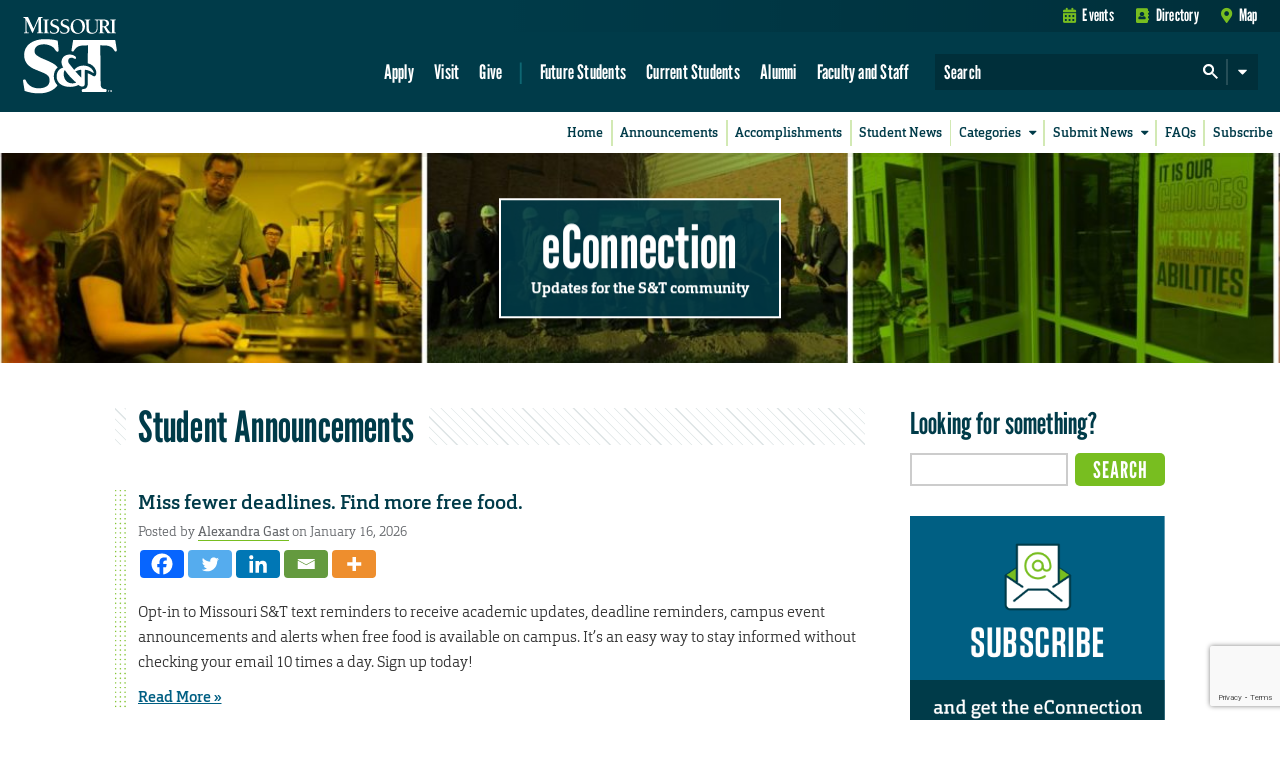

--- FILE ---
content_type: text/html; charset=utf-8
request_url: https://www.google.com/recaptcha/api2/anchor?ar=1&k=6LeSlMoiAAAAADF73AGHOGaxBLwzjKJ3EZXcTry9&co=aHR0cHM6Ly9lY29ubmVjdGlvbi5tc3QuZWR1OjQ0Mw..&hl=en&v=PoyoqOPhxBO7pBk68S4YbpHZ&size=invisible&anchor-ms=20000&execute-ms=30000&cb=xlhyl6z7srvg
body_size: 48598
content:
<!DOCTYPE HTML><html dir="ltr" lang="en"><head><meta http-equiv="Content-Type" content="text/html; charset=UTF-8">
<meta http-equiv="X-UA-Compatible" content="IE=edge">
<title>reCAPTCHA</title>
<style type="text/css">
/* cyrillic-ext */
@font-face {
  font-family: 'Roboto';
  font-style: normal;
  font-weight: 400;
  font-stretch: 100%;
  src: url(//fonts.gstatic.com/s/roboto/v48/KFO7CnqEu92Fr1ME7kSn66aGLdTylUAMa3GUBHMdazTgWw.woff2) format('woff2');
  unicode-range: U+0460-052F, U+1C80-1C8A, U+20B4, U+2DE0-2DFF, U+A640-A69F, U+FE2E-FE2F;
}
/* cyrillic */
@font-face {
  font-family: 'Roboto';
  font-style: normal;
  font-weight: 400;
  font-stretch: 100%;
  src: url(//fonts.gstatic.com/s/roboto/v48/KFO7CnqEu92Fr1ME7kSn66aGLdTylUAMa3iUBHMdazTgWw.woff2) format('woff2');
  unicode-range: U+0301, U+0400-045F, U+0490-0491, U+04B0-04B1, U+2116;
}
/* greek-ext */
@font-face {
  font-family: 'Roboto';
  font-style: normal;
  font-weight: 400;
  font-stretch: 100%;
  src: url(//fonts.gstatic.com/s/roboto/v48/KFO7CnqEu92Fr1ME7kSn66aGLdTylUAMa3CUBHMdazTgWw.woff2) format('woff2');
  unicode-range: U+1F00-1FFF;
}
/* greek */
@font-face {
  font-family: 'Roboto';
  font-style: normal;
  font-weight: 400;
  font-stretch: 100%;
  src: url(//fonts.gstatic.com/s/roboto/v48/KFO7CnqEu92Fr1ME7kSn66aGLdTylUAMa3-UBHMdazTgWw.woff2) format('woff2');
  unicode-range: U+0370-0377, U+037A-037F, U+0384-038A, U+038C, U+038E-03A1, U+03A3-03FF;
}
/* math */
@font-face {
  font-family: 'Roboto';
  font-style: normal;
  font-weight: 400;
  font-stretch: 100%;
  src: url(//fonts.gstatic.com/s/roboto/v48/KFO7CnqEu92Fr1ME7kSn66aGLdTylUAMawCUBHMdazTgWw.woff2) format('woff2');
  unicode-range: U+0302-0303, U+0305, U+0307-0308, U+0310, U+0312, U+0315, U+031A, U+0326-0327, U+032C, U+032F-0330, U+0332-0333, U+0338, U+033A, U+0346, U+034D, U+0391-03A1, U+03A3-03A9, U+03B1-03C9, U+03D1, U+03D5-03D6, U+03F0-03F1, U+03F4-03F5, U+2016-2017, U+2034-2038, U+203C, U+2040, U+2043, U+2047, U+2050, U+2057, U+205F, U+2070-2071, U+2074-208E, U+2090-209C, U+20D0-20DC, U+20E1, U+20E5-20EF, U+2100-2112, U+2114-2115, U+2117-2121, U+2123-214F, U+2190, U+2192, U+2194-21AE, U+21B0-21E5, U+21F1-21F2, U+21F4-2211, U+2213-2214, U+2216-22FF, U+2308-230B, U+2310, U+2319, U+231C-2321, U+2336-237A, U+237C, U+2395, U+239B-23B7, U+23D0, U+23DC-23E1, U+2474-2475, U+25AF, U+25B3, U+25B7, U+25BD, U+25C1, U+25CA, U+25CC, U+25FB, U+266D-266F, U+27C0-27FF, U+2900-2AFF, U+2B0E-2B11, U+2B30-2B4C, U+2BFE, U+3030, U+FF5B, U+FF5D, U+1D400-1D7FF, U+1EE00-1EEFF;
}
/* symbols */
@font-face {
  font-family: 'Roboto';
  font-style: normal;
  font-weight: 400;
  font-stretch: 100%;
  src: url(//fonts.gstatic.com/s/roboto/v48/KFO7CnqEu92Fr1ME7kSn66aGLdTylUAMaxKUBHMdazTgWw.woff2) format('woff2');
  unicode-range: U+0001-000C, U+000E-001F, U+007F-009F, U+20DD-20E0, U+20E2-20E4, U+2150-218F, U+2190, U+2192, U+2194-2199, U+21AF, U+21E6-21F0, U+21F3, U+2218-2219, U+2299, U+22C4-22C6, U+2300-243F, U+2440-244A, U+2460-24FF, U+25A0-27BF, U+2800-28FF, U+2921-2922, U+2981, U+29BF, U+29EB, U+2B00-2BFF, U+4DC0-4DFF, U+FFF9-FFFB, U+10140-1018E, U+10190-1019C, U+101A0, U+101D0-101FD, U+102E0-102FB, U+10E60-10E7E, U+1D2C0-1D2D3, U+1D2E0-1D37F, U+1F000-1F0FF, U+1F100-1F1AD, U+1F1E6-1F1FF, U+1F30D-1F30F, U+1F315, U+1F31C, U+1F31E, U+1F320-1F32C, U+1F336, U+1F378, U+1F37D, U+1F382, U+1F393-1F39F, U+1F3A7-1F3A8, U+1F3AC-1F3AF, U+1F3C2, U+1F3C4-1F3C6, U+1F3CA-1F3CE, U+1F3D4-1F3E0, U+1F3ED, U+1F3F1-1F3F3, U+1F3F5-1F3F7, U+1F408, U+1F415, U+1F41F, U+1F426, U+1F43F, U+1F441-1F442, U+1F444, U+1F446-1F449, U+1F44C-1F44E, U+1F453, U+1F46A, U+1F47D, U+1F4A3, U+1F4B0, U+1F4B3, U+1F4B9, U+1F4BB, U+1F4BF, U+1F4C8-1F4CB, U+1F4D6, U+1F4DA, U+1F4DF, U+1F4E3-1F4E6, U+1F4EA-1F4ED, U+1F4F7, U+1F4F9-1F4FB, U+1F4FD-1F4FE, U+1F503, U+1F507-1F50B, U+1F50D, U+1F512-1F513, U+1F53E-1F54A, U+1F54F-1F5FA, U+1F610, U+1F650-1F67F, U+1F687, U+1F68D, U+1F691, U+1F694, U+1F698, U+1F6AD, U+1F6B2, U+1F6B9-1F6BA, U+1F6BC, U+1F6C6-1F6CF, U+1F6D3-1F6D7, U+1F6E0-1F6EA, U+1F6F0-1F6F3, U+1F6F7-1F6FC, U+1F700-1F7FF, U+1F800-1F80B, U+1F810-1F847, U+1F850-1F859, U+1F860-1F887, U+1F890-1F8AD, U+1F8B0-1F8BB, U+1F8C0-1F8C1, U+1F900-1F90B, U+1F93B, U+1F946, U+1F984, U+1F996, U+1F9E9, U+1FA00-1FA6F, U+1FA70-1FA7C, U+1FA80-1FA89, U+1FA8F-1FAC6, U+1FACE-1FADC, U+1FADF-1FAE9, U+1FAF0-1FAF8, U+1FB00-1FBFF;
}
/* vietnamese */
@font-face {
  font-family: 'Roboto';
  font-style: normal;
  font-weight: 400;
  font-stretch: 100%;
  src: url(//fonts.gstatic.com/s/roboto/v48/KFO7CnqEu92Fr1ME7kSn66aGLdTylUAMa3OUBHMdazTgWw.woff2) format('woff2');
  unicode-range: U+0102-0103, U+0110-0111, U+0128-0129, U+0168-0169, U+01A0-01A1, U+01AF-01B0, U+0300-0301, U+0303-0304, U+0308-0309, U+0323, U+0329, U+1EA0-1EF9, U+20AB;
}
/* latin-ext */
@font-face {
  font-family: 'Roboto';
  font-style: normal;
  font-weight: 400;
  font-stretch: 100%;
  src: url(//fonts.gstatic.com/s/roboto/v48/KFO7CnqEu92Fr1ME7kSn66aGLdTylUAMa3KUBHMdazTgWw.woff2) format('woff2');
  unicode-range: U+0100-02BA, U+02BD-02C5, U+02C7-02CC, U+02CE-02D7, U+02DD-02FF, U+0304, U+0308, U+0329, U+1D00-1DBF, U+1E00-1E9F, U+1EF2-1EFF, U+2020, U+20A0-20AB, U+20AD-20C0, U+2113, U+2C60-2C7F, U+A720-A7FF;
}
/* latin */
@font-face {
  font-family: 'Roboto';
  font-style: normal;
  font-weight: 400;
  font-stretch: 100%;
  src: url(//fonts.gstatic.com/s/roboto/v48/KFO7CnqEu92Fr1ME7kSn66aGLdTylUAMa3yUBHMdazQ.woff2) format('woff2');
  unicode-range: U+0000-00FF, U+0131, U+0152-0153, U+02BB-02BC, U+02C6, U+02DA, U+02DC, U+0304, U+0308, U+0329, U+2000-206F, U+20AC, U+2122, U+2191, U+2193, U+2212, U+2215, U+FEFF, U+FFFD;
}
/* cyrillic-ext */
@font-face {
  font-family: 'Roboto';
  font-style: normal;
  font-weight: 500;
  font-stretch: 100%;
  src: url(//fonts.gstatic.com/s/roboto/v48/KFO7CnqEu92Fr1ME7kSn66aGLdTylUAMa3GUBHMdazTgWw.woff2) format('woff2');
  unicode-range: U+0460-052F, U+1C80-1C8A, U+20B4, U+2DE0-2DFF, U+A640-A69F, U+FE2E-FE2F;
}
/* cyrillic */
@font-face {
  font-family: 'Roboto';
  font-style: normal;
  font-weight: 500;
  font-stretch: 100%;
  src: url(//fonts.gstatic.com/s/roboto/v48/KFO7CnqEu92Fr1ME7kSn66aGLdTylUAMa3iUBHMdazTgWw.woff2) format('woff2');
  unicode-range: U+0301, U+0400-045F, U+0490-0491, U+04B0-04B1, U+2116;
}
/* greek-ext */
@font-face {
  font-family: 'Roboto';
  font-style: normal;
  font-weight: 500;
  font-stretch: 100%;
  src: url(//fonts.gstatic.com/s/roboto/v48/KFO7CnqEu92Fr1ME7kSn66aGLdTylUAMa3CUBHMdazTgWw.woff2) format('woff2');
  unicode-range: U+1F00-1FFF;
}
/* greek */
@font-face {
  font-family: 'Roboto';
  font-style: normal;
  font-weight: 500;
  font-stretch: 100%;
  src: url(//fonts.gstatic.com/s/roboto/v48/KFO7CnqEu92Fr1ME7kSn66aGLdTylUAMa3-UBHMdazTgWw.woff2) format('woff2');
  unicode-range: U+0370-0377, U+037A-037F, U+0384-038A, U+038C, U+038E-03A1, U+03A3-03FF;
}
/* math */
@font-face {
  font-family: 'Roboto';
  font-style: normal;
  font-weight: 500;
  font-stretch: 100%;
  src: url(//fonts.gstatic.com/s/roboto/v48/KFO7CnqEu92Fr1ME7kSn66aGLdTylUAMawCUBHMdazTgWw.woff2) format('woff2');
  unicode-range: U+0302-0303, U+0305, U+0307-0308, U+0310, U+0312, U+0315, U+031A, U+0326-0327, U+032C, U+032F-0330, U+0332-0333, U+0338, U+033A, U+0346, U+034D, U+0391-03A1, U+03A3-03A9, U+03B1-03C9, U+03D1, U+03D5-03D6, U+03F0-03F1, U+03F4-03F5, U+2016-2017, U+2034-2038, U+203C, U+2040, U+2043, U+2047, U+2050, U+2057, U+205F, U+2070-2071, U+2074-208E, U+2090-209C, U+20D0-20DC, U+20E1, U+20E5-20EF, U+2100-2112, U+2114-2115, U+2117-2121, U+2123-214F, U+2190, U+2192, U+2194-21AE, U+21B0-21E5, U+21F1-21F2, U+21F4-2211, U+2213-2214, U+2216-22FF, U+2308-230B, U+2310, U+2319, U+231C-2321, U+2336-237A, U+237C, U+2395, U+239B-23B7, U+23D0, U+23DC-23E1, U+2474-2475, U+25AF, U+25B3, U+25B7, U+25BD, U+25C1, U+25CA, U+25CC, U+25FB, U+266D-266F, U+27C0-27FF, U+2900-2AFF, U+2B0E-2B11, U+2B30-2B4C, U+2BFE, U+3030, U+FF5B, U+FF5D, U+1D400-1D7FF, U+1EE00-1EEFF;
}
/* symbols */
@font-face {
  font-family: 'Roboto';
  font-style: normal;
  font-weight: 500;
  font-stretch: 100%;
  src: url(//fonts.gstatic.com/s/roboto/v48/KFO7CnqEu92Fr1ME7kSn66aGLdTylUAMaxKUBHMdazTgWw.woff2) format('woff2');
  unicode-range: U+0001-000C, U+000E-001F, U+007F-009F, U+20DD-20E0, U+20E2-20E4, U+2150-218F, U+2190, U+2192, U+2194-2199, U+21AF, U+21E6-21F0, U+21F3, U+2218-2219, U+2299, U+22C4-22C6, U+2300-243F, U+2440-244A, U+2460-24FF, U+25A0-27BF, U+2800-28FF, U+2921-2922, U+2981, U+29BF, U+29EB, U+2B00-2BFF, U+4DC0-4DFF, U+FFF9-FFFB, U+10140-1018E, U+10190-1019C, U+101A0, U+101D0-101FD, U+102E0-102FB, U+10E60-10E7E, U+1D2C0-1D2D3, U+1D2E0-1D37F, U+1F000-1F0FF, U+1F100-1F1AD, U+1F1E6-1F1FF, U+1F30D-1F30F, U+1F315, U+1F31C, U+1F31E, U+1F320-1F32C, U+1F336, U+1F378, U+1F37D, U+1F382, U+1F393-1F39F, U+1F3A7-1F3A8, U+1F3AC-1F3AF, U+1F3C2, U+1F3C4-1F3C6, U+1F3CA-1F3CE, U+1F3D4-1F3E0, U+1F3ED, U+1F3F1-1F3F3, U+1F3F5-1F3F7, U+1F408, U+1F415, U+1F41F, U+1F426, U+1F43F, U+1F441-1F442, U+1F444, U+1F446-1F449, U+1F44C-1F44E, U+1F453, U+1F46A, U+1F47D, U+1F4A3, U+1F4B0, U+1F4B3, U+1F4B9, U+1F4BB, U+1F4BF, U+1F4C8-1F4CB, U+1F4D6, U+1F4DA, U+1F4DF, U+1F4E3-1F4E6, U+1F4EA-1F4ED, U+1F4F7, U+1F4F9-1F4FB, U+1F4FD-1F4FE, U+1F503, U+1F507-1F50B, U+1F50D, U+1F512-1F513, U+1F53E-1F54A, U+1F54F-1F5FA, U+1F610, U+1F650-1F67F, U+1F687, U+1F68D, U+1F691, U+1F694, U+1F698, U+1F6AD, U+1F6B2, U+1F6B9-1F6BA, U+1F6BC, U+1F6C6-1F6CF, U+1F6D3-1F6D7, U+1F6E0-1F6EA, U+1F6F0-1F6F3, U+1F6F7-1F6FC, U+1F700-1F7FF, U+1F800-1F80B, U+1F810-1F847, U+1F850-1F859, U+1F860-1F887, U+1F890-1F8AD, U+1F8B0-1F8BB, U+1F8C0-1F8C1, U+1F900-1F90B, U+1F93B, U+1F946, U+1F984, U+1F996, U+1F9E9, U+1FA00-1FA6F, U+1FA70-1FA7C, U+1FA80-1FA89, U+1FA8F-1FAC6, U+1FACE-1FADC, U+1FADF-1FAE9, U+1FAF0-1FAF8, U+1FB00-1FBFF;
}
/* vietnamese */
@font-face {
  font-family: 'Roboto';
  font-style: normal;
  font-weight: 500;
  font-stretch: 100%;
  src: url(//fonts.gstatic.com/s/roboto/v48/KFO7CnqEu92Fr1ME7kSn66aGLdTylUAMa3OUBHMdazTgWw.woff2) format('woff2');
  unicode-range: U+0102-0103, U+0110-0111, U+0128-0129, U+0168-0169, U+01A0-01A1, U+01AF-01B0, U+0300-0301, U+0303-0304, U+0308-0309, U+0323, U+0329, U+1EA0-1EF9, U+20AB;
}
/* latin-ext */
@font-face {
  font-family: 'Roboto';
  font-style: normal;
  font-weight: 500;
  font-stretch: 100%;
  src: url(//fonts.gstatic.com/s/roboto/v48/KFO7CnqEu92Fr1ME7kSn66aGLdTylUAMa3KUBHMdazTgWw.woff2) format('woff2');
  unicode-range: U+0100-02BA, U+02BD-02C5, U+02C7-02CC, U+02CE-02D7, U+02DD-02FF, U+0304, U+0308, U+0329, U+1D00-1DBF, U+1E00-1E9F, U+1EF2-1EFF, U+2020, U+20A0-20AB, U+20AD-20C0, U+2113, U+2C60-2C7F, U+A720-A7FF;
}
/* latin */
@font-face {
  font-family: 'Roboto';
  font-style: normal;
  font-weight: 500;
  font-stretch: 100%;
  src: url(//fonts.gstatic.com/s/roboto/v48/KFO7CnqEu92Fr1ME7kSn66aGLdTylUAMa3yUBHMdazQ.woff2) format('woff2');
  unicode-range: U+0000-00FF, U+0131, U+0152-0153, U+02BB-02BC, U+02C6, U+02DA, U+02DC, U+0304, U+0308, U+0329, U+2000-206F, U+20AC, U+2122, U+2191, U+2193, U+2212, U+2215, U+FEFF, U+FFFD;
}
/* cyrillic-ext */
@font-face {
  font-family: 'Roboto';
  font-style: normal;
  font-weight: 900;
  font-stretch: 100%;
  src: url(//fonts.gstatic.com/s/roboto/v48/KFO7CnqEu92Fr1ME7kSn66aGLdTylUAMa3GUBHMdazTgWw.woff2) format('woff2');
  unicode-range: U+0460-052F, U+1C80-1C8A, U+20B4, U+2DE0-2DFF, U+A640-A69F, U+FE2E-FE2F;
}
/* cyrillic */
@font-face {
  font-family: 'Roboto';
  font-style: normal;
  font-weight: 900;
  font-stretch: 100%;
  src: url(//fonts.gstatic.com/s/roboto/v48/KFO7CnqEu92Fr1ME7kSn66aGLdTylUAMa3iUBHMdazTgWw.woff2) format('woff2');
  unicode-range: U+0301, U+0400-045F, U+0490-0491, U+04B0-04B1, U+2116;
}
/* greek-ext */
@font-face {
  font-family: 'Roboto';
  font-style: normal;
  font-weight: 900;
  font-stretch: 100%;
  src: url(//fonts.gstatic.com/s/roboto/v48/KFO7CnqEu92Fr1ME7kSn66aGLdTylUAMa3CUBHMdazTgWw.woff2) format('woff2');
  unicode-range: U+1F00-1FFF;
}
/* greek */
@font-face {
  font-family: 'Roboto';
  font-style: normal;
  font-weight: 900;
  font-stretch: 100%;
  src: url(//fonts.gstatic.com/s/roboto/v48/KFO7CnqEu92Fr1ME7kSn66aGLdTylUAMa3-UBHMdazTgWw.woff2) format('woff2');
  unicode-range: U+0370-0377, U+037A-037F, U+0384-038A, U+038C, U+038E-03A1, U+03A3-03FF;
}
/* math */
@font-face {
  font-family: 'Roboto';
  font-style: normal;
  font-weight: 900;
  font-stretch: 100%;
  src: url(//fonts.gstatic.com/s/roboto/v48/KFO7CnqEu92Fr1ME7kSn66aGLdTylUAMawCUBHMdazTgWw.woff2) format('woff2');
  unicode-range: U+0302-0303, U+0305, U+0307-0308, U+0310, U+0312, U+0315, U+031A, U+0326-0327, U+032C, U+032F-0330, U+0332-0333, U+0338, U+033A, U+0346, U+034D, U+0391-03A1, U+03A3-03A9, U+03B1-03C9, U+03D1, U+03D5-03D6, U+03F0-03F1, U+03F4-03F5, U+2016-2017, U+2034-2038, U+203C, U+2040, U+2043, U+2047, U+2050, U+2057, U+205F, U+2070-2071, U+2074-208E, U+2090-209C, U+20D0-20DC, U+20E1, U+20E5-20EF, U+2100-2112, U+2114-2115, U+2117-2121, U+2123-214F, U+2190, U+2192, U+2194-21AE, U+21B0-21E5, U+21F1-21F2, U+21F4-2211, U+2213-2214, U+2216-22FF, U+2308-230B, U+2310, U+2319, U+231C-2321, U+2336-237A, U+237C, U+2395, U+239B-23B7, U+23D0, U+23DC-23E1, U+2474-2475, U+25AF, U+25B3, U+25B7, U+25BD, U+25C1, U+25CA, U+25CC, U+25FB, U+266D-266F, U+27C0-27FF, U+2900-2AFF, U+2B0E-2B11, U+2B30-2B4C, U+2BFE, U+3030, U+FF5B, U+FF5D, U+1D400-1D7FF, U+1EE00-1EEFF;
}
/* symbols */
@font-face {
  font-family: 'Roboto';
  font-style: normal;
  font-weight: 900;
  font-stretch: 100%;
  src: url(//fonts.gstatic.com/s/roboto/v48/KFO7CnqEu92Fr1ME7kSn66aGLdTylUAMaxKUBHMdazTgWw.woff2) format('woff2');
  unicode-range: U+0001-000C, U+000E-001F, U+007F-009F, U+20DD-20E0, U+20E2-20E4, U+2150-218F, U+2190, U+2192, U+2194-2199, U+21AF, U+21E6-21F0, U+21F3, U+2218-2219, U+2299, U+22C4-22C6, U+2300-243F, U+2440-244A, U+2460-24FF, U+25A0-27BF, U+2800-28FF, U+2921-2922, U+2981, U+29BF, U+29EB, U+2B00-2BFF, U+4DC0-4DFF, U+FFF9-FFFB, U+10140-1018E, U+10190-1019C, U+101A0, U+101D0-101FD, U+102E0-102FB, U+10E60-10E7E, U+1D2C0-1D2D3, U+1D2E0-1D37F, U+1F000-1F0FF, U+1F100-1F1AD, U+1F1E6-1F1FF, U+1F30D-1F30F, U+1F315, U+1F31C, U+1F31E, U+1F320-1F32C, U+1F336, U+1F378, U+1F37D, U+1F382, U+1F393-1F39F, U+1F3A7-1F3A8, U+1F3AC-1F3AF, U+1F3C2, U+1F3C4-1F3C6, U+1F3CA-1F3CE, U+1F3D4-1F3E0, U+1F3ED, U+1F3F1-1F3F3, U+1F3F5-1F3F7, U+1F408, U+1F415, U+1F41F, U+1F426, U+1F43F, U+1F441-1F442, U+1F444, U+1F446-1F449, U+1F44C-1F44E, U+1F453, U+1F46A, U+1F47D, U+1F4A3, U+1F4B0, U+1F4B3, U+1F4B9, U+1F4BB, U+1F4BF, U+1F4C8-1F4CB, U+1F4D6, U+1F4DA, U+1F4DF, U+1F4E3-1F4E6, U+1F4EA-1F4ED, U+1F4F7, U+1F4F9-1F4FB, U+1F4FD-1F4FE, U+1F503, U+1F507-1F50B, U+1F50D, U+1F512-1F513, U+1F53E-1F54A, U+1F54F-1F5FA, U+1F610, U+1F650-1F67F, U+1F687, U+1F68D, U+1F691, U+1F694, U+1F698, U+1F6AD, U+1F6B2, U+1F6B9-1F6BA, U+1F6BC, U+1F6C6-1F6CF, U+1F6D3-1F6D7, U+1F6E0-1F6EA, U+1F6F0-1F6F3, U+1F6F7-1F6FC, U+1F700-1F7FF, U+1F800-1F80B, U+1F810-1F847, U+1F850-1F859, U+1F860-1F887, U+1F890-1F8AD, U+1F8B0-1F8BB, U+1F8C0-1F8C1, U+1F900-1F90B, U+1F93B, U+1F946, U+1F984, U+1F996, U+1F9E9, U+1FA00-1FA6F, U+1FA70-1FA7C, U+1FA80-1FA89, U+1FA8F-1FAC6, U+1FACE-1FADC, U+1FADF-1FAE9, U+1FAF0-1FAF8, U+1FB00-1FBFF;
}
/* vietnamese */
@font-face {
  font-family: 'Roboto';
  font-style: normal;
  font-weight: 900;
  font-stretch: 100%;
  src: url(//fonts.gstatic.com/s/roboto/v48/KFO7CnqEu92Fr1ME7kSn66aGLdTylUAMa3OUBHMdazTgWw.woff2) format('woff2');
  unicode-range: U+0102-0103, U+0110-0111, U+0128-0129, U+0168-0169, U+01A0-01A1, U+01AF-01B0, U+0300-0301, U+0303-0304, U+0308-0309, U+0323, U+0329, U+1EA0-1EF9, U+20AB;
}
/* latin-ext */
@font-face {
  font-family: 'Roboto';
  font-style: normal;
  font-weight: 900;
  font-stretch: 100%;
  src: url(//fonts.gstatic.com/s/roboto/v48/KFO7CnqEu92Fr1ME7kSn66aGLdTylUAMa3KUBHMdazTgWw.woff2) format('woff2');
  unicode-range: U+0100-02BA, U+02BD-02C5, U+02C7-02CC, U+02CE-02D7, U+02DD-02FF, U+0304, U+0308, U+0329, U+1D00-1DBF, U+1E00-1E9F, U+1EF2-1EFF, U+2020, U+20A0-20AB, U+20AD-20C0, U+2113, U+2C60-2C7F, U+A720-A7FF;
}
/* latin */
@font-face {
  font-family: 'Roboto';
  font-style: normal;
  font-weight: 900;
  font-stretch: 100%;
  src: url(//fonts.gstatic.com/s/roboto/v48/KFO7CnqEu92Fr1ME7kSn66aGLdTylUAMa3yUBHMdazQ.woff2) format('woff2');
  unicode-range: U+0000-00FF, U+0131, U+0152-0153, U+02BB-02BC, U+02C6, U+02DA, U+02DC, U+0304, U+0308, U+0329, U+2000-206F, U+20AC, U+2122, U+2191, U+2193, U+2212, U+2215, U+FEFF, U+FFFD;
}

</style>
<link rel="stylesheet" type="text/css" href="https://www.gstatic.com/recaptcha/releases/PoyoqOPhxBO7pBk68S4YbpHZ/styles__ltr.css">
<script nonce="tCcsXvllpDyyq1TaH1DJXA" type="text/javascript">window['__recaptcha_api'] = 'https://www.google.com/recaptcha/api2/';</script>
<script type="text/javascript" src="https://www.gstatic.com/recaptcha/releases/PoyoqOPhxBO7pBk68S4YbpHZ/recaptcha__en.js" nonce="tCcsXvllpDyyq1TaH1DJXA">
      
    </script></head>
<body><div id="rc-anchor-alert" class="rc-anchor-alert"></div>
<input type="hidden" id="recaptcha-token" value="[base64]">
<script type="text/javascript" nonce="tCcsXvllpDyyq1TaH1DJXA">
      recaptcha.anchor.Main.init("[\x22ainput\x22,[\x22bgdata\x22,\x22\x22,\[base64]/[base64]/MjU1Ong/[base64]/[base64]/[base64]/[base64]/[base64]/[base64]/[base64]/[base64]/[base64]/[base64]/[base64]/[base64]/[base64]/[base64]/[base64]\\u003d\x22,\[base64]\\u003d\\u003d\x22,\x22IU3ChMKSOhJCLAHCtWLDkMKVw5rCvMOow6/CicOwZMKRwpHDphTDiyTDm2ItwrrDscKtfMKBEcKeLFMdwrMQwqo6eAzDqAl4w7zCsDfCl3p2wobDjTrDnUZUw4bDmGUOw4ERw67DrCjCiCQ/w7nCmHpjM0ptcWTDsiErHMO0TFXCg8OKW8OcwqBuDcK9wrbCpMOAw6TCqRXCnngpBiIaCHc/w6jDgQFbWDPCu2hUwqLCgsOiw6ZVKcO/[base64]/DnBjDkkvCoMO2wr9KBg7CqmM4woxaw79yw4tcJMO1JR1aw7TCksKQw63CgxjCkgjCj3fClW7ChRphV8OCA0dCHsKowr7DgQorw7PCqgTDkcKXJsKHBUXDmcKLw5jCpyvDrDI+w5zCnRMRQ3J3wr9YGMOjBsK3w47CjH7CjVrCj8KNWMKxLxpecTYWw6/DrsKLw7LCrWZQWwTDmDI4AsO2dAF7XRnDl0zDrQoSwqY0wpoxaMKMwqh1w4UOwrN+eMO+aXE9Ex/CoVzClQ8tVxMDQxLDrsK0w4k7w6nDmcOQw5tMwqnCqsKZFStmwqzCnQrCtXxKYcOJcsKCwqDCmsKAwpHCoMOjXXfDvMOjb1HDpiFSaXhwwqd4wookw6fCvcKOwrXCscKtwrEfTj/Ds1kHw6DCqMKjeR5Sw5lVw7BNw6bCmsKyw7rDrcO+QTRXwrwRwrVcaTHCjcK/w6Ynwox4wr9vawLDoMKWFDcoAAvCqMKXK8OmwrDDgMOgYMKmw4IXKMK+wqwZwpfCscK4cnNfwq0Ow49mwrEvw7XDpsKQacK4wpByWTTCpGMjw6QLfRcuwq0jw5zDgMO5wrbDscKew7wHwqNdDFHDqcKmwpfDuEHCsMOjYsKxw4/ChcKnZ8KHCsOkbCrDocK/Q3TDh8KhLMOxdmvCl8OQd8OMw7R/QcKNw4DCk217wokqfjs/wrTDsG3Ds8O9wq3DiMK/ER9/w7HDlsObwpnCr1HCpCFmwrVtRcODRsOMwofCosKuwqTChn/CusO+f8KBDcKWwq7DrV9aYX1fRcKGe8KsHcKhwoLCgsONw4Ezw7Bww6PCszMfwpvCrm/DlXXCp0DCpmoUw4fDnsKCAsKawplhTyM7wpXCssOQM13Cpn5VwoM/w7lhPMKhalIgRcKOKm/DsTBlwr41wrfDuMO5ScKbJsO0wp53w6vCoMKCYcK2XMKSZ8K5Omc0woLCr8KOARvCsWXDmMKZV2ApaDoWOR/[base64]/Dl086MsKFwovDh2IKPX14fi3CtVLCrxBfwqEqB23Cig7Dk3J3EcOKw4TCskLDsMO7R1Fuw4VFUTtdwrjCi8OWw5YVwqsxw6NtwovDmy45bnjCt00EQcK1IMKBw6TDlgvDgQLCkxIXZsK2wo9cIAbCucOpwrbCrC7CucO+w67DqnlsIn/DtzTDpMKFwoUlw6fCn3lzwqzDiEs7w67DpEo0FsKnRcK4EMK9wpJOw4TDvcOSNybDghfDkWzCikLDtGHDmWfCuQLDrMKVAsKqEsKdBsKMcEjCii9hwrvCjEorOEI8IQLDjmvCrxzCrsKZb0Nuw6Rpwrpbw5/Dj8Oaf1kJw7HCpcKzwp3DhMKIwpHDqsO4eXvClj8WVMKcwpTDrmQmwr5ZY2zCqClgwqbCkMKJORjCpcKgR8ORw5nDtA87MMOGwpzCrDpZFcOxw4sAwpZ/w6zDnFTDnzwuIMOiw6YiwrIVw6ktP8OmczHDvsKTw7wTZsKBOsKRNW/CrsKeCTV0w797w7/[base64]/w6LDpnYYwq7Dh11gw6HDoVdEUiXDum3ClcKvwozDpcORw5toLwN7w4fCmcKXYcK+w7NCwpTCkMOjw5XDosKFDsOUw5jDiEkbw58uTi0Uw4AUd8O/cxJRw7UdwrPCkE4bw4LCq8KhNQsmYCvDmA/Cl8O7w6rCvcKGwpBwKW1nwo/[base64]/Dk8K8wqR9HSNpw4QBw65AayXCt8KFwqsmw6hrKgzDgMKNWsKXR3cMwqhXF03Cu8KJwprDvMOnb3PCuSHCm8OvXMKtccKwwojCosK/[base64]/[base64]/CncOwwqLCpGcSw5BCwo3CvVvDj8OTwrc6wqMtLT3DjynDi8Kaw6s+w4LDh8KGwqHCksKeCAFnwqHDhxIxEmnCocOuNsOIOcOrwpdoQ8Kgf8KWwokyG2h4EA92wrvDrFzClycEScOPNWnDj8OQeWzCjMKdasOMwpJFHB7CshRyKhXDg2tzwpRzwpnDkVkMw4kRAcK/SA41HsOIw4FRwrFQdxZOBsO6w5o9Q8K/UsKxeMO6TCPCo8Oww7B5w7bCj8Oiw67DssOYayDDg8KEM8O+NcKiBHzDnDjDtcOhw5jCtcOYw4RgwqvDlsO2w4/Ch8OLU1NDEcOxwqFJw5jCgX9ZSWnDqUUWS8O6w6TDscObw5NpXcKeOsO8WMKbw6TCqzdNLcO8w6bDvETDv8O0QCEowqDDrxA3IMOvfEbCrsK3w4sdwqpBwp/[base64]/ehUvTHoRwqZQw5oqw4pKw6MWHT4OGUjDnx9twpRrw5ExwqfCvsOxw5HDlyzCi8K/OjzDq3LDtcOOwplqwqcIWRrCpMKRB0ZRVkBsJjjDhV5Gw4LDo8O7P8O+ecK7bSYCwoELw57DvcOewpFnFMODwrJ9esKHw78Cw5ESAiklw57CosOHwp/[base64]/Ds8ONQ8OIwrfDqMKow7DDtRdGWcKlbiDDqcOtw5Bfw6LDkcOEBsKqXwDDpTfCkEdXw4PCrMOAw7gPBTIiPMOaa3fDqMO4w7zDoXBCUcOzZDPDsVhDw4fCusKUfB/DoVV6w43CkCbCqytLKHbCiBZxByolCMKiw7jDsDfDrcKQengswqBpwobCl1MYAsKlAwTDtg0jw63CvHk+XsOEw7HClSEdWm/[base64]/CtMKTw4fCok3DgVV1EVXDt8Kew7Y+w5PCh2zCk8ONX8KrE8K8w4DDjcOBw5x3wr7Cty/CvMKtw5rDk2bCn8OsdcOHPMO/NkvDtMK8a8O2GlVUwrFqw7/DnnfDk8KHwrMTwpo0Answw4TCucOvw6XDmMKqwqzDtsKAwrcZw5hIO8OQb8OLw73CkcKqw5HDlMKswqcqw7vDjwtcZHMFYMOzwr0Vw6HCtFTDmhXDq8O4wozCsUnCv8OtwrELw4LDtDLCtyU7w6MJLcKEccKCZErDqsKjw6YRJMKSDyEMb8K8wrZXwojCtQHDtcK/[base64]/w73CsjzDoAtlRsKaw48FwrTDg8OLHcO8M3vDmcOGRcOSd8Kuw5vDhsKuPhBSf8OVw4jCvTrCs0YCw5gfcMK9wo/[base64]/Dt8KTasOGw7lUw7HDuCrCmSU/[base64]/DqMKWQMO5VcO4GMOLw6VTG8KibDEhaCjDqH3DpcKCw612E1XDmyRPbCJcfzozHMOmwoDCn8O2dMOpZ0YRF1rCt8OHc8O3HsKgwqMYRcOYw7NmF8KGwrQ3FyccHk4oTFMBTsOBE1bCjEHCtCshw6NYw4DCr8ObEggdw6VeIcKfwonCksOcw5/DiMOGw6vDvcKlGMObwosdwrHChmrDjcKnR8O2BMK4STrDvBZ/[base64]/CrgzDmX/[base64]/DuxnDqkzDh8KMwrzCrDnDgcO0w5vCs8Oww50dw4HCsCV3fXQXwp9wccKESMKZLsKUwo1ZWHLCgEfDtlDDgMKlO1/DsMKDwqbCpwYfw6PCtcOyISrCmmNTQ8KSRQbDnFMNFlVXM8K7IV4xYUrDjFDDtErDvcKuw4vDk8O5QMOiHW7Cq8KPb1VuMMKyw7pRAjvDmXQfDMKRw5/CqsOAZcOawqrDsWXDtsOEw6UIwpXDiXHDksOPw6ZpwpkuwqnDjcKdDcKuw7lswozDnXbDtwBEw7bDniXCnCLDpMOTKMOPbsO/[base64]/Dtk7DusKbwonCkkEeIVcmaSQoJ8KxPcOsw7LClknDokcKw4DCnUFHJWnDmBjDvMO6wqbCvEYjfMOtwpoMw5pLwojDuMKDwrM1SMO0PwVhwoRsw6XChMK7dQQwORwxw651wppUwqrCq23Cs8KQwrEzDMKGwo/DgWHCvBTDqMKkTwrCsTE0CxTDtsKHXyMtTVjCo8ORSEpHUcOGwqVQIsOVwqnCvijCiBZlw6slYFxsw61AQiLDiyXDpgLDocKRw4jCmy0zeF/Crn8sw4/[base64]/wqXDq2YXGMOZw5bDizvDqkDDo8KYw7V7wrl0GwhpwovDksKQw5rCgCdyw5TDhcKVwohFUE9Owo/DuD/CnCgxwrnCjjPDiCh5w7rDn1LCkTlQw47ChxrCgMO5CMO4BcKawq3DgETDpsOBG8KPXF1PwrTDlELCqMKGwo/DssK/SMO2wonDnFtFNsK7w4PCvsKvYMOPw5zCj8O/[base64]/DixXDjcOZPsOSTWfDk8O7EgfDisK6ATZjwozChgHDrMOtw6rDnMK1wpM0w67ClcOOeBrDmXfDnngIwpI0wpvCvTVlw6XCvxPCkjJ9w5fDpg4ZFMOsw7jCjQrDnTwGwp4Rw4rDsMK6w7RbH1NSOcKRLMKZLMKWwp95w7/DlMKfw5MBSCMTEMKNIiYQfFw2wp/DmRTCnyIPTxAhw6rCryBEw7HCt05dwqDDuBfDtMOJC8KwGFw7wqjCisKbwpDDgcO7wqbDisK8wpnDlMK/w4PClVDCjHdTw4hWw4XCk0HDgMKtXgopEEotw742YW1Nwr5uOcONOzp2eC3CnsKHw6PDv8K+w7tew6R8wp5ZdULDl1rCrsKAdBpBwpsXfcOAcsKkwoY/[base64]/[base64]/[base64]/[base64]/[base64]/[base64]/DozwrTWrDv1IWw65uFTx4GMK6w4XDnQEsYlTCh0HCn8OSIcONw4fDm8O/[base64]/Dk8Kew5XDrgfDtiERFsKqczkew4jDtsOvR8OMw54rw41nwpbCiVTDiMO3OsO/WnB1wq5ew6UJE3ABw65ew7bChkUzw7lFWsOuwrnDkMOcwrple8OqdVQSwpoFA8KNw6/DiQ3Cqz8NMlpMwrIZw6jDgsKPw6PCtMKgw5DDisOQfMOrwq3Co0Q8EMKDVsKewrdqwpfDuMOjVH3DhsOgHjDCssOddsOgVRlbw6/CrgXDtVvDs8O9w7bCkMKRIGQ7DsOCw6Rca2dWwqPDiRQ/bsKew4HCkcKgOW3Drz5JQBvDmCLDhMK7w4rCm1zCisOFw4vCumjDihLDlEIhb8KuEEsSNG/DqhlxX3M+wrXCncKqICw3UBvCqcKbwpolPHEuAz7DqcOXwr3DtcOxw5LCmAnDpMOUwp3Cm01wwp3DrsOjwofCgsKUSjnDpMK6wphjw48/[base64]/DrcK4UsK1w6HCoh3ConPCgBVqw4/ClsKPVW/[base64]/DokUmw5pDVcK3wpY4Z1Ifw64kcsOLwrx2B8KPwrDDkcOKw7oBwrgQwpp0RW0dNsOKwok7HcKdwr/DmMKnw6lCAsO5WiY1wrJgccKHw6TCsTYBw4/DhlohwrkuwrzCr8OywpLCvsKMw4TCm3R+wrjDszQBEH3DhsKQwoVjN0NVHG/CsgHCpTAmwqNSwoPDvEsLwqHCqz3DmHrDlsKWYCHDq27CniUBUEjCn8KQWRdCw5LDv1fDp0/DulNLw7zDlsOfwrTDszN+wrUyTMOJDMObw5HCm8OKdcKNYcOywqDDnMKUEMO9CsOqBsOawoXCmsKww4wiwoPCqHo4wr1Fw6Exwrkjw5TDrAbDohTDj8OKw6jCu2AMwqbCvMO9OV1AwojDuTvDkyfDh23DrW1Jw5Atw7QFw5EeHDxLJnJkAMO/BMOEwoxSw4PCtFRAKCYEw4rCtcO9PMOWWVQmwqnDs8KHw4bDm8OwwoAxw47DuMOFHMKQw4rCgsOhbigEw4rClWLChzvCrE/CvBXCt0vCnjYvWWMEwqJswrDDj3xKwonCpsOKwprDh8Krw6Y8w60/EsO8w4RVEF4rw6NdOsO2woJtw5QQJmULw4kfcSDCksOeEwh+wqLDuCLDnMKdw5HCpsKpwpLDisKgAsKnYsKWwrAWHhhAHnjCkMKXV8OkT8KzNsKTwr/DhAPCvSTDjQ5qbEouQMK3QiPDvCfDrmnDs8O7A8OcKMO4wpITUlDDp8Knw7/Dp8KGHcOrwoZOw5XDhVXDoBlQOS9mwrrDjsKGw6rCosKNw7Eww51LTsKPCAPClsKMw4gMwqjCqUjCj3YWw63DoiFcJ8Onwq/[base64]/CnsOXbMKPMCLClB9IwpzCusOwwqnDmsKeNjrChlEowpPCqsK7w6h2eAzDhC0wwrBnwrjDtiA7P8ObHT/DnsK/wr1XRCJxc8KKwrgbw7PCjcO9w70bwofDg24bw7VgLMOxHsKvwo4Kw7XCgMKbwprCsTVbIyjCu2BRLcKRwqjDgWB+dMOEMsOvwrvDnn4FBh3Ds8OmIyDCo2MCAcOjwpDDpsKRbVXDkGTCkcK/[base64]/Ch8KRw7AZJ8KEacO7wrNmw6Z/[base64]/DpcOIBMOsTHPDqCsvw5IYwrHCn8OSUnLDunB9AcKCwrfCsMOLUsOAw5TCp07DtR0UVsKCWy9oRsOKcsKnwpg4w50ow5nCusKAw7LCllwqw4zDmHBDVsO6wo45DMKuGWU1ZsOiw5/DkMOMw73CsnnCgsKew5zDplLDiw3DtAPDt8KTIVfDhwrCiynDljh6wr9YwqpwwqLDuHkbwrrCnUdNw5PDkUjCjm/[base64]/wprDg8K8w7Y4ZMKOOsO4EsKswpbDmXzCuAZdw6HCqcKvw53DunjCmC0GwpF1Y2fCsQ9nZ8ObwpJww4LDgsOURjcYPsOmIMOAwrfCh8KUw6fCrcOsKRrDksOhZsKJw4zDkhLCv8O+O1UJwrEewr/CusO/[base64]/CscKmw5fDkirCtcOcwq3Dq8K+Jm4Zw6x3w55ANcOhckjDqcKIfybDgsOrdHXClT3Cu8KoXcOFd2oOwp7CumIWw7ABwpkwwoTCqmjDtMOgCcKtw6E/TjI9AMOjZ8KXCkTCqiNJw4g8QFBjw5TClcKVelLCjnjCpcOaJ3bDvcK3SipnEcKyw7rCjDZzw7LDm8KIw77CtQwODsOIPE4zfF4Pw5oTMGsGZsOxw4oMNyt4WkrChsO+w6nCiMKOw51WRQ4Iwq7CmgXCiDvDisKIwrslTsKmL1Jrwp4CJsKJw5s7NsK6wo4ow7fDsw/DgcOyKsKBSMK/BcOXecODRsO/[base64]/[base64]/wo7DhcO5RD3DlMOCw5Eyw6jDlcKqw4rDkW3DlMOKwq5sHMK9bFzCnsO4w6fDtgdYPMOLwodgwr/[base64]/ccKjKhB0SsOuP3vDocKrw5Ahw53CjsKQw6oZwpoZwqLDi1DDjGDCt8KkPsO2ChfCgMKZCFjCrcKUKcONw41hw75mbjAxw6QEHznChcKww77DlUJLwo53cMKIZsKJasKGwpElVWFJw6DCkMKuH8KlwqLCqcKdTBANR8KhwqTDpcKRw6nChMK+C23CocOsw5zCg2DDui/DgCsbfC3DnMOrw5AHAsKbw4p0LsKJasOGw64lbE3CnQjCsn7DjWjDs8OgBwXDvkAww63DjAnCu8KTKX9Hw7DCnsOYw7ofw4NdJlB/UDd/NMKRw4tMw5ULw6vDmw1ww7NDw588wp8NwqHCocKTKcOPOVxHNsKpwrd3EsOmw6rDv8KswoFaJ8OEw7kvCwd/[base64]/[base64]/Dq8KpTMKDw6fDusKuw7HCmXTDjAoOBsOdGTnCiWHDi142BsKANggCw7N6TjRWe8OiwoXCoMOlWsK6w4/DpUkZwq4kw7zCiRLDg8KewoRtwqzDrhzDizvDu0ZwfMORIV3CiwHDkDTCk8O3w6Yvw6nClMOGLn3DrTtGw7pzVMKHNmXDpS8/RlbDlsKwRVoDwqxww58gw7UlwqM3HMKWOcOTw5k8wq4/[base64]/CrcKFEjFZYsKoFAfCr0LCr3tURSQ6wqvCkMKPwq/CsUXCo8OlwqwgDsKFw4PCsRvCgsKvYMKWw7EfGMKEwoHDolHDuAXCjsKZwpjCujbDkcKaQsOgw6nCqW8bGMKyw4RMbMOAAQhqQ8Kvwq4qwrIbw47Dm2Nawp/Dn3gYWHk4DMKWACYuBVvDokQMfBJ0EDgIehfDsB7DljfCpB7CtcKWNTXDlAHDgHVcw7HDnVoUwpEywp/CjF3DogxHDwnCjlYiwrLCnGrDm8OQVkrDg2obwoV8EhrChsK4wqoOw4DCqgJzHy8dw5o1ScO/RWTCu8Orw78/fcKeFMKxw6MPwqhawolOw6rCmsKlcz7DoTDCg8OlfsKww4o9w4/CmMO1w5vDnRLCm3LDiB8NNsKwwpYzwoZVw6dHZMKaVsOmwpPDqsOuXBbCkVzDm8O9w4DCnnjCq8KiwrtawqlZwp0Uwq11XsOsdXjCjsOrRU9UKsKjw4t5YF1hw5ovwqnDimRCdsKOw7Ilw50vMMOzQcONwr3Ds8K/QFHClyPCg3TDgcOlMcKIwp8TQArCqkfCqsKKwrLDtcK8wr3Cry3Ds8O2w5PDpcO1woTCjcK9EcKpdmQlFh3DtsOEw6/DtQJXdxxBAMOMCDIAwpzDkhTDm8OFwqTDicOlw7/DoxzDqxoOw7zCqjXDiV8ow4vCksKfXMKYw5zDksObwp8wwolUw7/CnUU8w69nw413VcKPwr/Dt8OAAMKrwpzCoznCvsK/wrPCpcKweFLCncOawoM8w6dfw5cFwpwZw7LDhUrCmsKiw6jDhsKlwpHChMO8wrZyw6PDsX7DjUo1woDDm3XCg8OIJDdPUlXDn13CoVIfB3Aew5jCs8KlwpjDmcKNBMOABBwKw5Zqw5xSw7/[base64]/w7jCv1knwq3Cq8Ofw7AQw7lxwrbDl8Kywp/Cj8KaJTfCocOJw5dcwrcEwopRwq1/PcKHVsKxw4Qtw7xBMCnCujzCkMO6Z8KjdhEjw6slcMKnDwfChmJXY8K5JsKzdcKAYMOvw6LDv8OEw67CrsO+LMOIQMORw4zCqAcBwrfDny/DlMK0TFDCgVUFPsOTWsOCwo/ClioKVsKhKsODwroVScO8ZT8sRQDCmgcQwrrDpMKjw6t7w5o1PHxLWj/DnGjDl8K9w6kMSHNXwojDh07Dp0JMNgNBTsKsw44VCExWPMOHw7jDmsKHVMK6wqBhH0InVcOMw6A1NMKUw5rDqMOULMOBLwZ+woXDlFvClMO6ZgjCrsObcmcMwrnDtUHCvBrDiFMMwrVVwqw8wrBrworCrCTCrA3Djh1sw4o/w7xWw5LDv8OIwrfClcOyQwrDp8OfGj07w70KwpBLwrMLwrcLKi5AwovDt8KSw7vCucKsw4Q/[base64]/DkEF7w6tgDsKGwqE/FsKwaMOOLklpw7dFScODDcKIC8KXW8K3SMKXeCNjwpJQwrTCvcOew6/CrcODHMOIbcO8VMOcwp3Duh88P8OAEMK7NcKOwqIYwqvDq1zCoSVcw4Brd3nCnkFMWgnCpcKAw5Raw5ASB8O7csKEw47CrsOMJ0HChcOAa8OwXBojCsOTNQd8HMOUw68Pw4bCmjXDmBzDpjhtLFkUdcOSwqDDtcKxSmXDlsKUb8OxN8O3wqjDmTU3Mh1Gwo/[base64]/Dj8Ohwo7DmjV0BhrDpyrCuMK3w5HDkg/CqyLCgMKubRTDl1TDvXDDljjDjm7DhMKswqsEZMKRUm/CvF9XBSHCr8KGw5VAwpQtYMKywqVgwoHCocO4w7ctwpDDpMKRw6/[base64]/CmsO1wqXDnMK6w7DCisKWwrDDgk5GBEHDk8KNR8KFHGVRw4hEwo/CksK2w6zDqTrDgcKEwpPDh1hUcEBSdELDuxDDi8Oyw4E/wpExAsOOwq7Ct8OFwp8Aw7xcw4M4wq90wqRuM8OVLsKeIMKOeMKdw58OMsOGZsOtwrvDkwbDgsOISVrCvMOqw5Rnwqg5fVJTUHTDqk5lwrjCjcOkUEwpwrLCviPDhiMLLcKqXFspfTodBsOweEtHCMOVNsO9QGnDqcOoQ1TDvMKgwpJvW0rCmMKiwq/DvH7DqGTDokBRw7nCgMO0LMOKesKTfEPCt8OWYcOSw7zCuD/CjwpuwpfCncKDw4PCpU3DhjrDmMObJsOCGkoaCsKqw4zDk8K8wrEzw4rDg8OPf8KDw5o+wp1cXxjDi8KDw7oUfQ1JwrFyOUXCtQ3CginClRFIw5gTXsOrwoXDnRRuwot1LEbDgw/CtcKBF2JTw789SsKAwqUeXsKFwoowEUzCskrDvkNYwonDqMO7w7IywoYuCxnDqcKAw4bDiVAewrLCvBnDnMOgBHFww6dVFcKTw6csU8KRcsO0d8O8wrzCh8Klw64sNsKEwqh4LzTCvRohAnbDoSNDQMKBPsO2ZR8Pw5MEwpDDosOOGMOuw4rDvMKXU8KwfcOiQMK8wo/Dj0jDiAsfYjN7wozDjcKTJMKhwoLCicKkZXI9VAAXMsKCXE/DucOwMmjCrGQzB8K3wrjDvsKEw7pkU8KdJ8KkwqMBw7Q+RSrChcOrw5fDnsKfcTFdw7cow4XCk8K/bMKiC8OwbMKBH8KWLWUtwrgwWlgqCDLDiFl6w5HCtxFFwqcxNDl6ScOsLcKiwocFO8KfGxlnwpUoXsOlw54YScOlw48Qw54qGX/Cs8Ohw7xZFMK7w7RqesOXWBjCnkvCuEjCuwXCmA3CsCVhLcKjcsO6w6gqJhYlGcK6wq/CsSU2XMK1w5NOGsOzFcOnwpZpwpMowrcgw6HDkkzCqcOfY8KMDMOaMw3Dl8KTwpt9DGrDnVpCw68Xw4jDsFMCw6szWWVoVW/CsSo9IcKFBcKuw4hLEMOHw6fDhcKbw5kTGVXChMKww7zCjsKxWcK5WBVePjAowqYxwqRyw5thwprCojPCmsKXw5sIwrBXE8OzEiPCvBVxwrbCnsOawrnCliLCswQYVsKVXsKYHMOPQsKzI2/[base64]/CoMOcwpNFw67Dhg/Ch3U9wrbCgVR9wpA5ET0JQBjChsKLw5TDssKow6Q6QR/CkwINw4pjKcKbMsK0wpLClAFRcjnCk3/Dum0Pw6wyw6bCqzZ4b1VcNMKXwolFw499wo9Mw7rDu2DCnjHCm8KYwovCshQHRsK3wp/[base64]/[base64]/QsOow5I3esOwCcKubQnDhiZEI8Oiwq7CliA0w5bDu8OYUMK+V8KkNWFHwpNcw6Rywo0rfjIZVVHCvgzCvMOWCiE1w5fCqsOiwojCthN8w6IcwqXDjBDDtBIOwo3CosOgBMOFHcKpwp5IAsKqwp89wq7CqMO4fF5EfcOadMOhw4bDi3diwogSwrXCtE3CmFB3TcKYw78/wpk/AELCpsO/UUrCpVdcfMKzS1XDjEfCn2DDshpVIMKiLMKww5LDpcKcw63CsMKvYMKrw5HCnF/[base64]/DvsO9wpkMBjQWwojDpmtKX8KIw4MLW8K2aBTCuivDklnDjUkgCjLCvMKywr1MDcO3EyzCp8KQOFtrwrrDpcKrwr7DhGLDpXRzw48ubsKcO8OCbQgvwpjCiyHDocOENEzDo3IJwoHDo8KmwoQ2B8K/bhzCucOpTHLCszRyAsOhfcKVwqHDl8KGaMKCG8OjNlBowpfChcKMw4XDn8K6AzbDiMO0w7x6JsKzw5bDtsKqwp5wMRLDiMKyPA17eQPDn8KQw4jCgMOvWWIBK8ONPcOXw4cJw50RZiHDlMOswqAowq3ClH/Cq0LDucKQUMKSZh8jLsOCwo53wpjDnCjDs8OFIMOCVTnDlcKsWMKcw7IjQBIXDU5waMKQeVLClcKUc8Ksw4PCqcOPD8ODwqVvw5PCgMOaw7scw646DsO6KjN9w7BvTMOPw4pnwp9VwpjDsMKBwrHCvDjCgcKEbcKwKXtZSll/ZsKWQsKnw7Zcw5HDu8KIwpjDpsOXw7TCo2ZkbRY/[base64]/DjMKuBMKKTH0iThrDhcOXPSHDoHMnw57CtlZuwos3XXhuQg14w67CpcOOByEgwrHCpnNbwpQvwoDClsORXQrDiMK8wrPCjW3DjzECw4nCjsK3C8KNwrHCvcOew4gYwrpuJ8OhKcKLPcOHwqvCocKpwrvDoUXCpSzDnMOEVsKnw7TCrcOfDMOPwqM5Yj/[base64]/[base64]/wpPCmE8wHcO2wpnDu8OGU8OSGMONw4LDl0FHO1XDpQXDi8O5wqLDin3CvMODO3/CvMK/w54od2nCkmPCsjzCpxvCmy53w6fDl1gGZn0YFcOtWF5CQAzCqcORcmguaMO5OsOdwroMw4xHe8K/RFRpwovCu8K8bBvDscKfcsKSw7RPw6dsfAhxwrPCmTnDlApsw759w6k+K8OywroQaSzCrsODYVBsw6XDtsKew5vClMOvwq7DvFrDnRLCjmDDpm/Dh8KJWnPDsFEZLsKKw7NVw57ChkPDrsOWNk7DukXDhMO1W8OsMcKowoLCkmkZw6Q2w4w/CcKqw4tTwpvDl1DDq8KWOX3CsEMIZMODE2fDoTs/HktqRcKxwpPCo8Onw5lNFVfCgcO1Qj5Vwq0nEkPDpFHCi8KQc8KWQcOuccKzw5LCkFrCrHLDosKrw4NEwothOsKZw7vCsBHDnRXDoBHDgRbClhvCn13ChigsXmnDoCYYYyVdMsKPPjTDlcOPwpXDicK0wqVnw74Zw6HDq2/[base64]/[base64]/wrsvwoDCi8OIwp/[base64]/DtGp3w5pbwpLDocOsw7DCo8KRDAI5wog0FTc/wrTDrh9lwoAIwqDDtcKrw7pnHnNyQsO7w7c/wroxVHd3IsOYwrQ1Okh6SxfCgUrDr1sYwpTCqnDDpsOXC01GRMKYwpzDtSDClwQJTTjClsO3wp88wqVJJ8KSwovDi8KhwobDvsOawr7CgcKMIsORwrnCsA/ChMKxwoQnfsKMJXN4woDCtcOuwpHCpibDnUV+wqHDoV0xwqVewqDCv8OKKgPCvMOIw5tywrfCtm8hex/CkHHDkcKIw7fCucKRDMKpw5xMQMOAw7LCo8OZaDPDtGrCnW1swpXDsRDCkMKyChFvD0DCk8O2X8K+YCjCtiDDosOBwrgFwoPCjwbDo2Zfw4TDjEHCtBfDrsOWXsK6wq7Dh2U9e0rDiFFCGMORZMKXTWdsXn/CoxMOZmnCjjkFw4Nxwo3DtcOCZMO0woLCq8O9wo7CmFopcMKYQmzDtBgxw4TDmMKwXm5Yf8KhwqFgw7cSG3LDm8KNccK9Un3CoVrCocKiw5dVakEKSl9Kw6NFwqpcwp/[base64]/w6fDmsKER2UFw7FyJcKXwpNLw7FCwqrDtzzCjGjCgcK/[base64]/I8O8UcOpwrZAw6bCgTPCszrDu8K5w6fCn2xBGcK0KEM0DRvClcO9wpsUw5DCiMKPDE7DrycAOsOaw5Z4w7wXwoY9wpXCrsOHZQjDosK6wpPDrRHCtsKRGsK0wqJtwqXDvyrCjsOIGcKDHAh3S8K/[base64]/asO/wrjDqMK8dcKRwovChDgwwpTDkmRQI8OpwpHCisOVOMK1csOdw44waMKCw4Z9VMOJwpXDsBbCgcKoOl7CtMKXX8OlMcOew7LDs8OIcAfDlMOrwoLCmcOPcsK8wo7CucONw457wrwZFxk4w71cbnEuWz3DrkDDmMOoMcK2UMOhw70sKsOmGsKQw6sVwq/Co8Olw7zDhRXCtMOVcMOxPxNIf0LDtMOWEcKXwr7CiMK1w5FWw6PDuBU8X2fCsxMxVXAfPlA/w7AIEMO1wrdeDh/CrRzDm8OYw492wr9rMMKoNUHDjjggdMKWWDBawpDCi8KUZ8Kyc3hFw5NcK3fCr8OrRQHDgxJTw6/Du8Kvw4EMw6XDrsKhA8O3P1bDi0HCssOswqjCqHwsw5/[base64]/Dj8OHw4zCgsK8w4rCtTVTXnE+wpVawrLDpsKSwoUWDsOLwo3DgCRuwoPCkgbCqDrDncKAw7Yuwqk/bGp4wrBfG8KMwrwJYXXCtU3Cp2pdw4RPwpM7F0vDtz7DqcKTwppFMsObwr/CicOocD1dwp1EaRESwpINfsKqw5F2w4RKw6wuSMKgCcKvwqJLUzxFICnCsHhMdWrDqsKwMMKkI8OjVMKZGUALw5lZWA7DhzbCocOfwrDDhMOswqtQeHfDiMOibHDDoA0CFV1YIsK5M8KwWMKfw7bCszTDtsKdw5/[base64]/CilYKRw13NgXDjsKNwqrDjcKBwrdnXMOsNV9FwrPDjxNcw4XDqsK5NSjDv8OwwqIYLlHCiTZMw7oKw4bCmBAWbMOoJGBkw6wfEsOBw7Jawq1eBsOHNcOmwrNcNwrCuUbCjcKmdMOaPMKCb8OGw6/DnsO1wq4Qw6zCrnM3w6nCkSXDszQQw7cvf8OICyXChMK9wpXDi8O6OMKITsKbSlowwrE7wpdWPMKSw4XDsWDCvxYGPMONfcKTwpbDq8KLw5/CkMK/woXCjsOFKcOvNAB2IcK6NDTClcOmw6lTbGsrUSjDnMK5wprDvyNrwqsfw6QNPTjCh8OHwo/CpMKVwo0cL8KKwo7Cn1fCosKIRAARworCu18hB8Kuw5sPwqZhC8Kre1oXGE46w55jwprDvyMpw7TDisODDkPCn8KTw77Dv8OGwobCpMK1wopnwoJew7/DlUNfwqjDoG8cw7nDp8O6wqt6wprCjBA6w6rClm/ChcOWwrgIw4sfSsORAgtCwr/DmA/ChknDt3nDnV/[base64]/wo7Dr8KuwrDDjcKYwoDCnHbCtGnDncKjwrXCsMOcw6nCuQDChsK5P8KKNXLDh8Ozw7DDtMKYw6HDnMOrwrs3MMK3wrdYEBE0w7IxwqQmCMKgwpPDikHDiMOkw6nCkcOJD1RLwo84wrzCvMK1w70OHcKhAXzCq8OmwqbCusOsw5HCuQnDplvCocOWw4jCt8O/w54Yw7ZYesOpw4RSwrZ2GMO7wrYxA8KMw79/N8KFwrtlwrtxw4/Ct1nDr1DCsDbClcOpGcOHwpZ4wrzCrsO8UsO/WTUFO8OvA0p2d8O/K8KQVcO5DsOcwoXCtFnDm8KKwoTCuyLDujxHWzvClAlQw7cuw4I5wobCqBLDowPDuMK6EMO2wpoQwqDDvsKzw6vDoHgaMMKbJ8Olw5LCgcOiOzFrPEfCrSsXwo/[base64]/aE7CsyXCscKNJMO8worCsyFOTUYUwqbDtcO/w6vDosOjw7DCpMKVVw5lw6LDgV7Dg8OowrQza3fCo8OJRShlwrTDnMKdwpI\\u003d\x22],null,[\x22conf\x22,null,\x226LeSlMoiAAAAADF73AGHOGaxBLwzjKJ3EZXcTry9\x22,0,null,null,null,1,[21,125,63,73,95,87,41,43,42,83,102,105,109,121],[1017145,101],0,null,null,null,null,0,null,0,null,700,1,null,0,\[base64]/76lBhnEnQkZnOKMAhmv8xEZ\x22,0,0,null,null,1,null,0,0,null,null,null,0],\x22https://econnection.mst.edu:443\x22,null,[3,1,1],null,null,null,1,3600,[\x22https://www.google.com/intl/en/policies/privacy/\x22,\x22https://www.google.com/intl/en/policies/terms/\x22],\x226/gxGaaemgv/aV8XUFT0OXUUTtZ7G4I5z0jNcFWyKxU\\u003d\x22,1,0,null,1,1769037800454,0,0,[50],null,[73],\x22RC-dsY4_K3ObFKhbw\x22,null,null,null,null,null,\x220dAFcWeA4m4AZeplopXr-cPRJs3_jIQTmtGyg-zS33dSJas5zG-Y9j0t4JUtOWZXvB11gtcoXKs9dAMDmUz8JRlnpt991b7ywAuA\x22,1769120600415]");
    </script></body></html>